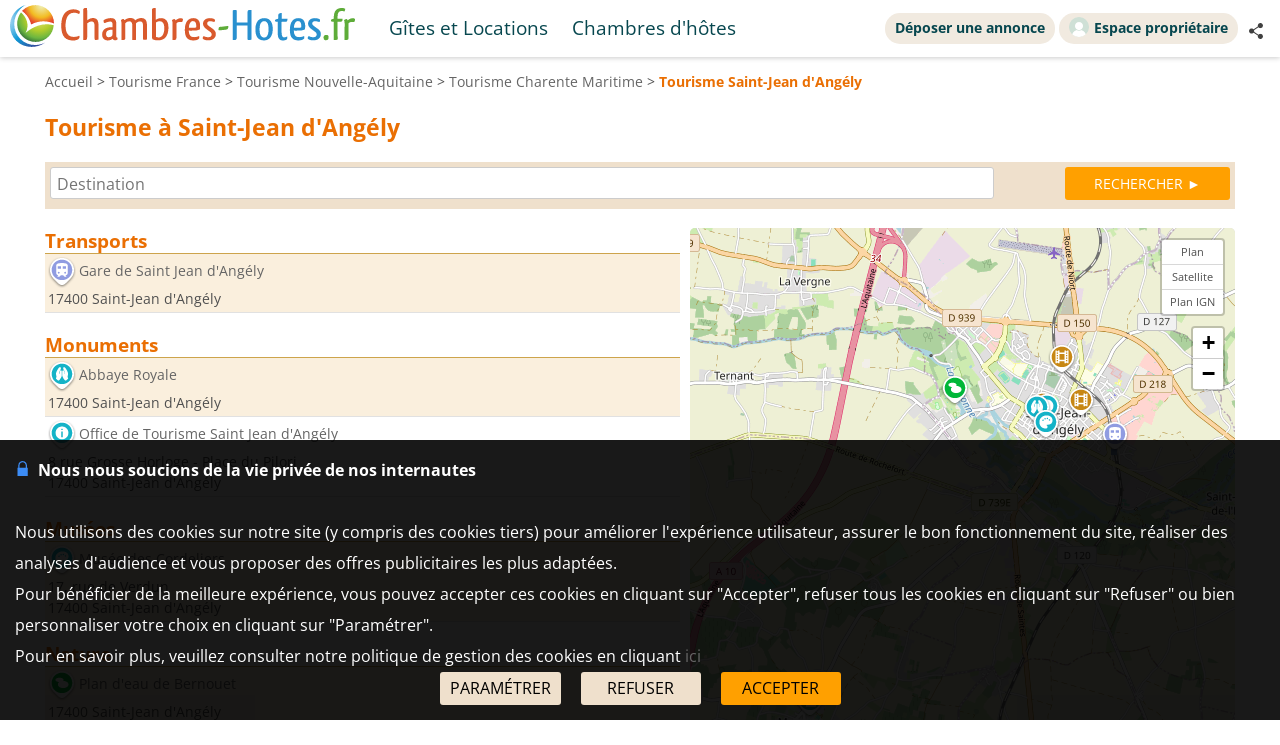

--- FILE ---
content_type: text/html; charset=UTF-8
request_url: https://www.chambres-hotes.fr/tourisme_ville_saint-jean-d-angely_6614.html
body_size: 8962
content:
<!DOCTYPE HTML>
<html lang="fr">
<head>
<meta charset="utf-8">
<meta http-equiv="Content-Type" content="text/html; charset=utf-8">
<meta name="viewport" content="width=device-width, initial-scale=1.0">
<meta name="description" content="Principaux lieux touristiques dans la ville de Saint-Jean d'Angély (Charente Maritime)">
<meta name="theme-color" content="#ffc05a">
<meta name="msapplication-navbutton-color" content="#ffc05a">
<meta name="apple-mobile-web-app-status-bar-style" content="black-translucent">
<meta property="og:site_name" content="Chambres-hotes.fr">
<meta property="og:type" content="website">
<meta property="og:url" content="https://www.chambres-hotes.fr/tourisme_ville_saint-jean-d-angely_6614.html">
<meta property="og:title" content="Tourisme à Saint-Jean d'Angély (Charente Maritime)">
<meta property="og:description" content="Principaux lieux touristiques dans la ville de Saint-Jean d'Angély (Charente Maritime)">
<meta property="og:image" content="https://www.chambres-hotes.fr/lib3/og_default2.png">
<title>Tourisme à Saint-Jean d'Angély (Charente Maritime)</title>
<style type="text/css">
/* open-sans-regular - latin */
@font-face {
	font-display: swap;
	font-family: 'Open Sans';
	font-style: normal;
	font-weight: 400;
	src: url('/fonts/open-sans-v35-latin-regular.woff2') format('woff2'), url('/fonts/open-sans-v35-latin-regular.ttf') format('truetype');
}
/* open-sans-700 - latin */
@font-face {
	font-display: swap;
	font-family: 'Open Sans';
	font-style: normal;
	font-weight: 700;
	src: url('/fonts/open-sans-v35-latin-700.woff2') format('woff2'), url('/fonts/open-sans-v35-latin-700.ttf') format('truetype');
}
</style>
<link rel="stylesheet" type="text/css" href="/css/normalize.css">
<link rel="stylesheet" type="text/css" href="/css/css_common.css?202505141638">
<link rel="stylesheet" type="text/css" href="/css/css_maps.css?202412020951">
<link rel="stylesheet" type="text/css" href="/css/css_mobile.css?202504141630">
<link rel="preload" as="style" href="/javascript/litepicker/litepicker.css?202407081042" onload="this.onload=null;this.rel='stylesheet';this.type='text/css'">
<link rel="preload" as="style" href="/jquery/jquery-ui.css?201912101448" onload="this.onload=null;this.rel='stylesheet';this.type='text/css'">
<link rel="preload" as="style" href="/jquery/jquery.bxslider.css?201902151142" onload="this.onload=null;this.rel='stylesheet';this.type='text/css'">
<link rel="preload" as="style" href="/jquery/jquery.swipebox.min.css?202407301123" onload="this.onload=null;this.rel='stylesheet';this.type='text/css'">
<link rel="preload" as="style" href="/jquery/jquery.qtip.css?201602121739" onload="this.onload=null;this.rel='stylesheet';this.type='text/css'">
<link rel="preload" as="style" href="/jquery/jquery.intlTelInput.css" onload="this.onload=null;this.rel='stylesheet';this.type='text/css'">
<link rel="preload" as="style" href="/javascript/leaflet/leaflet-pegman.css" onload="this.onload=null;this.rel='stylesheet';this.type='text/css'">
<link rel="stylesheet" type="text/css" href="/css/css_print.css?201802220959" media="print">
<link rel="preload" as="style" href="/javascript/swiper/swiper-bundle.min.css?202410211410" onload="this.onload=null;this.rel='stylesheet';this.type='text/css'">

<!-- Global site tag (gtag.js) - Google Analytics -->
<script async src="https://www.googletagmanager.com/gtag/js?id=G-8LM6KZKXEM"></script>
<script>
	window.dataLayer = window.dataLayer || [];
	function gtag(){dataLayer.push(arguments);}
	gtag('consent', 'default', {'ad_storage': 'granted', 'analytics_storage' : 'granted', 'ad_user_data' : 'granted', 'ad_personalization' : 'granted', 'wait_for_update' : 500});
	gtag('js', new Date());
	gtag('config', 'G-8LM6KZKXEM', {'allow_enhanced_conversions':true});
</script>

<script async src="https://www.googletagmanager.com/gtag/js?id=AW-1070130545"></script>
<script>
	window.dataLayer = window.dataLayer || [];
	function gtag(){dataLayer.push(arguments);}
	gtag('consent', 'default', {'ad_storage': 'granted', 'analytics_storage' : 'granted', 'ad_user_data' : 'granted', 'ad_personalization' : 'granted', 'wait_for_update' : 500});
	gtag('js', new Date());
	gtag('config', 'AW-1070130545', {'allow_enhanced_conversions':true});
</script>


</head>

<body>

<div id="body-container">
	<style>
	.titre_nav {
		padding: 5px 10px;
		padding-bottom: 6px;
		background: transparent;
		border-radius: 2em;
		margin-right: 4px;
		color: #07474f;
		min-height: 21px;
		transition: all 0.2s;
		cursor: pointer;
	}
	#top-right {
		top: 13px;
		display: inline-flex;
	}
	.tab-top-flags.not_phone-tablet {
		background: none;
		color: #07474F;
	}
	.titre_nav:hover {
		background: #f1eae0;
		color: inherit;
		text-decoration: none;
	}
	.ma_carte_ann #regions { 
		fill: #4EBDD2;
		stroke-width: 3; 
	}
	/***** Popup application *****/
.logo_app_popup{
	width: 15%; 
	display: inline-block; 
	margin: 1.5%;
}
.text_app_popup{
	display: inline-block; 
	width: 55%; 
	margin-top: 0.5%; 
	margin-bottom: 0.5%; 
	margin-left: 1.5%; 
	margin-right: 1.5%;
}
.text_app_popup b{
	font-size: 0.9em;
}
.text_app_popup p{
	font-size: 0.8em;
}
.boutons_app_popup{
	display: inline-block; 
	position: absolute;  
	margin-bottom: 5%; 
	width: 22%;
	text-align: end;
}
.boutons_app_popup_close{
	margin-bottom: 5px;
	font-size: 1.5em;
}
/*** FIN Popup application ***/
@media screen and (min-width: 531px) and (max-width: 835px){
	.text_app_popup{
		padding-top: 1.9em;
		vertical-align: top;
	}
	.text_app_popup b{
		font-size: 1.6em;
	}
	.text_app_popup p{
		font-size: 1.3em;
	}
	.boutons_app_popup input[type="button"]{
	    font-size: 1.3em !important;
	}
	.boutons_app_popup .boutons_app_popup_close{
		font-size: 2em;
	}

}
</style>
	<div id="header-site">
	<div id="header-site-content">
		<div id="logo" class="logo_mobile logo_mobile_ch">
					<a style="vertical-align: middle;" href="https://www.chambres-hotes.fr/" class="mobile_lien_logo" ><img src="/lib3/svg/logo_ch.svg" height="42"></a>

		<div class="not_phone-tablet" style="display: inline-flex; position: relative; top: 0; font-size: 1.3em;  margin-left: 20px;vertical-align: middle;">

			<a id="gi" class=" titre_nav" href="https://www.gites.fr/gites_saint-jean-d-angely_6614.html">Gîtes et Locations</a><a id="ch" class="semi-selected titre_nav" href="https://www.chambres-hotes.fr/chambres-hotes_saint-jean-d-angely_6614.html">Chambres d'hôtes</a>		</div>

		</div>

		<div id="top-right">
		<div class="liens-new-accesproprio-haut"><a href="https://www.cybevasion.fr/inscription" class="btn_proprietaire">Déposer une annonce</a> <a href="https://www.cybevasion.fr/adherents/" class="btn_proprietaire esp_prop" target="_blank" rel="noopener"><img class="img_moncompte" src="https://www.cybevasion.fr/img_moncompte">Espace propriétaire</a></div><div style="margin: auto; display: flex; flex-direction: row;" class="not_phone-tablet"><script type="text/javascript">
	function partage(from,url,sujet){
		if(from == 'menu' && navigator.share){
			navigator.share({
				title: sujet,
				/*text: 'Check out web.dev.',*/
				url: url,
			})
			.then()
			.catch((error) => console.log('Error sharing', error));
		}else{
			$('#togglePartage-'+from).toggle();
			$.get('favorisDansCookies.php?action=clicPartage');
		}

	}
</script>
<div style="width: fit-content;" class="bloc-partage-favoris" id="bloc-partage-favoris-menu"><div class="bloc-visible" style="vertical-align: middle;"><div class="sous-bloc-partage-favoris" onclick="$('#togglePartage-menu').toggle();$.get('/favorisDansCookies.php?action=clicPartage');" style="cursor: pointer;margin-left: 10px; vertical-align: middle;"><img src="/lib/svg/share2.svg" width="16" style="margin-right: 6px; vertical-align: middle;"></div></div><div class="togglePartage" id="togglePartage-menu"><div class="listePartage lienPartage"><a href="" onclick="var r = copyToClipboard_all('lienPage');if(r){var this_ = $(this).find('.btn_copier_lien');this_.html('Lien copié !');setTimeout(function(){$(this_).html('Copier le lien');}, 3000);}return false;"><img src="/lib3/svg/link.svg" alt="Partager par e-mail" width="32" style="height: 100%;"><span id="lienPage" style="display: none;">https://www.chambres-hotes.fr/tourisme_ville_saint-jean-d-angely_6614.html</span><span class="btn_copier_lien">Copier le lien</span></a></div><div class="listePartage lienPartage"><a href="mailto:?subject=Tourisme%20%C3%A0%20Saint-Jean%20d%27Ang%C3%A9ly%20%28Charente%20Maritime%29&body=Tourisme%20%C3%A0%20Saint-Jean%20d%27Ang%C3%A9ly%20%28Charente%20Maritime%29%0D%0Ahttps%3A%2F%2Fwww.chambres-hotes.fr%2Ftourisme_ville_saint-jean-d-angely_6614.html%0D%0A"><img src="/lib3/svg/social/mail_o.svg" width="32" style="height: 100%;" alt="Partager par e-mail"><span>Partager par e-mail</span></a></div><div class="listePartage lienPartage"><a href="https://www.facebook.com/dialog/send?app_id=217826015813380&link=https%3A%2F%2Fwww.chambres-hotes.fr%2Ftourisme_ville_saint-jean-d-angely_6614.html&redirect_uri=https%3A%2F%2Fwww.chambres-hotes.fr%2Ftourisme_ville_saint-jean-d-angely_6614.html&display=popup" onclick="javascript:openWindow(this.href, '', 600, 600); return false;"><img src="/lib3/svg/social/messenger.svg" width="32" style="height: 100%;" alt="Partager sur Messenger"><span>Partager sur Messenger</span></a></div><div class="listePartage lienPartage"><a href="https://www.facebook.com/sharer/sharer.php?u=https%3A%2F%2Fwww.chambres-hotes.fr%2Ftourisme_ville_saint-jean-d-angely_6614.html" onclick="javascript:openWindow(this.href, '', 600, 600); return false;"><img src="/lib3/svg/social/facebook.svg" width="32" style="height: 100%;" alt="Partager sur Facebook"><span>Partager sur Facebook</span></a></div></div></div></div>		</div>

				<div class="not_phone-tablet" >
			<script type="text/javascript">
	function partage(from,url,sujet){
		if(from == 'menu' && navigator.share){
			navigator.share({
				title: sujet,
				/*text: 'Check out web.dev.',*/
				url: url,
			})
			.then()
			.catch((error) => console.log('Error sharing', error));
		}else{
			$('#togglePartage-'+from).toggle();
			$.get('favorisDansCookies.php?action=clicPartage');
		}

	}
</script>
<div style="width: fit-content;" class="bloc-partage-favoris" id="bloc-partage-favoris-header"><div class="bloc-visible" style="vertical-align: middle;"><div class="sous-bloc-partage-favoris" onclick="$('#togglePartage-header').toggle();$.get('/favorisDansCookies.php?action=clicPartage');" style="cursor: pointer;margin-left: 10px; vertical-align: middle;"><img src="/lib/svg/share2.svg" width="16" style="margin-right: 6px; vertical-align: middle;"></div></div><div class="togglePartage" id="togglePartage-header"><div class="listePartage lienPartage"><a href="" onclick="var r = copyToClipboard_all('lienPage');if(r){var this_ = $(this).find('.btn_copier_lien');this_.html('Lien copié !');setTimeout(function(){$(this_).html('Copier le lien');}, 3000);}return false;"><img src="/lib3/svg/link.svg" alt="Partager par e-mail" width="32" style="height: 100%;"><span id="lienPage" style="display: none;">https://www.chambres-hotes.fr/tourisme_ville_saint-jean-d-angely_6614.html</span><span class="btn_copier_lien">Copier le lien</span></a></div><div class="listePartage lienPartage"><a href="mailto:?subject=Tourisme%20%C3%A0%20Saint-Jean%20d%27Ang%C3%A9ly%20%28Charente%20Maritime%29&body=Tourisme%20%C3%A0%20Saint-Jean%20d%27Ang%C3%A9ly%20%28Charente%20Maritime%29%0D%0Ahttps%3A%2F%2Fwww.chambres-hotes.fr%2Ftourisme_ville_saint-jean-d-angely_6614.html%0D%0A"><img src="/lib3/svg/social/mail_o.svg" width="32" style="height: 100%;" alt="Partager par e-mail"><span>Partager par e-mail</span></a></div><div class="listePartage lienPartage"><a href="https://www.facebook.com/dialog/send?app_id=217826015813380&link=https%3A%2F%2Fwww.chambres-hotes.fr%2Ftourisme_ville_saint-jean-d-angely_6614.html&redirect_uri=https%3A%2F%2Fwww.chambres-hotes.fr%2Ftourisme_ville_saint-jean-d-angely_6614.html&display=popup" onclick="javascript:openWindow(this.href, '', 600, 600); return false;"><img src="/lib3/svg/social/messenger.svg" width="32" style="height: 100%;" alt="Partager sur Messenger"><span>Partager sur Messenger</span></a></div><div class="listePartage lienPartage"><a href="https://www.facebook.com/sharer/sharer.php?u=https%3A%2F%2Fwww.chambres-hotes.fr%2Ftourisme_ville_saint-jean-d-angely_6614.html" onclick="javascript:openWindow(this.href, '', 600, 600); return false;"><img src="/lib3/svg/social/facebook.svg" width="32" style="height: 100%;" alt="Partager sur Facebook"><span>Partager sur Facebook</span></a></div></div></div>		</div>
	</div>
	</div>
<div id="popup_application_mobile" style="display:none !important" class="only_phone-tablet"><div id="contentPopup"><div class="logo_app_popup"><img style="width: 100%; box-shadow: 0px 0px 5px #ccc; border-radius: 10px;" src="lib3/logo_chambreshotes_app.png"></div><div class="text_app_popup"><b>Télécharger notre application gratuite</b><p>Recherchez et réservez vos séjours sur notre application</p></div><div class="boutons_app_popup"><div onclick=closePopupApp('tourisme') class="boutons_app_popup_close">x</div><a href="https://play.google.com/store/apps/details?id=fr.cyb.chambres_hotes"><input onclick=closePopupApp('tourisme') style="width: 100%;" value="Télécharger" type="button" class="button-orange"></a></div></div></div><script type="text/javascript">
	function closePopupApp(appName){ // fermeture du popup
		//on enregistre un cookie pour ne plus l'afficher à l'utilisateur pendant 1 an 
		var cookieName = '';
		if(appName == 'gites'){
			cookieName = 'gites_app';
		}else{
			cookieName = 'chambres-hotes_app';
		}
		var expiryDate = new Date();
		expiryDate.setFullYear(expiryDate.getFullYear() + 1);
		document.cookie = cookieName + '=5; expires=' + expiryDate.toGMTString();

		//On ferme le popup
		document.getElementById('popup_application_mobile').classList.remove('only_phone-tablet');
		document.getElementById('popup_application_mobile').style.display = 'none';
	}

	window.addEventListener("load", (event) => {
		var nomCookieApp = '';
		if(location.host == 'web1.gites.fr' || location.host == 'www.gites.fr'){
			nomCookieApp = 'gites_app';
		}else{
			nomCookieApp = 'chambres-hotes_app';
		}

		var verifCookie = false; 
		var valCookiePopup = 0; 
		document.cookie.split(';').some((cookie) => { //On verif si le cookie existe -> on ferme le popup
			if(cookie.trim().startsWith(nomCookieApp+`=`)){
				if(parseInt(cookie.split('=')[1]) >= 5){
					document.getElementById('popup_application_mobile').classList.remove('only_phone-tablet');
					verifCookie = true;
				}else{
					valCookiePopup = parseInt(cookie.split('=')[1]);
				}

			}
		});
		if(!verifCookie){ //Si il n'a jamais été ouvert, on le laisse ouvert et on enregistre le cookie
			var expiryDate = new Date();
			expiryDate.setFullYear(expiryDate.getFullYear() + 1);
			let expires = "expires=" + expiryDate.toGMTString();
			document.cookie = nomCookieApp + "=" + (valCookiePopup + 1) + ";" + expires + ";path=/";
			document.getElementById('popup_application_mobile').style.display = 'block';

		}

	
	});
</script>

	<div id="menu_pleine_page only_phone-tablet"><img src="/lib3/menu_hamburger.svg" class="menuImageBurger" id="menuImage"><div id="top-menu-content" class="menu_hide only_phone-tablet"><div id="menu_content"><div  class="only_phone-tablet" style="display: none;"><a id="gi" class="" href="https://www.gites.fr/gites_saint-jean-d-angely_6614.html">Gîtes et Locations</a><a id="ch" class="semi-selected" href="https://www.chambres-hotes.fr/chambres-hotes_saint-jean-d-angely_6614.html">Chambres d'hôtes</a></div><span class="only_phone-tablet" style="display: none;"><a class="lien_inscription btn_proprietaire" href="https://www.cybevasion.fr/inscription.html"><img src="/lib/svg/plus_.svg" width="20" height="20" style="vertical-align: middle;margin-right: 5px;position: relative;top: -1px;">Déposer une annonce</a><a class="lien_espace_proprietaire btn_proprietaire" href="https://www.cybevasion.fr/adherents/"><img class="img_moncompte" src="https://www.cybevasion.fr/img_moncompte">Espace propriétaire</a></span><br><div class="only_phone-tablet" style="display: none; position: relative; top: 40px;"><script type="text/javascript">
	function partage(from,url,sujet){
		if(from == 'menu' && navigator.share){
			navigator.share({
				title: sujet,
				/*text: 'Check out web.dev.',*/
				url: url,
			})
			.then()
			.catch((error) => console.log('Error sharing', error));
		}else{
			$('#togglePartage-'+from).toggle();
			$.get('favorisDansCookies.php?action=clicPartage');
		}

	}
</script>
<div style="width: fit-content;" class="bloc-partage-favoris" id="bloc-partage-favoris-menu"><div class="bloc-visible" style="vertical-align: middle;"><div class="sous-bloc-partage-favoris" onclick="$('#togglePartage-menu').toggle();$.get('/favorisDansCookies.php?action=clicPartage');" style="cursor: pointer;margin-left: 10px; vertical-align: middle;"><img src="/lib/svg/share2.svg" width="16" style="margin-right: 6px; vertical-align: middle;"></div></div><div class="togglePartage" id="togglePartage-menu"><div class="listePartage lienPartage"><a href="" onclick="var r = copyToClipboard_all('lienPage');if(r){var this_ = $(this).find('.btn_copier_lien');this_.html('Lien copié !');setTimeout(function(){$(this_).html('Copier le lien');}, 3000);}return false;"><img src="/lib3/svg/link.svg" alt="Partager par e-mail" width="32" style="height: 100%;"><span id="lienPage" style="display: none;">https://www.chambres-hotes.fr/tourisme_ville_saint-jean-d-angely_6614.html</span><span class="btn_copier_lien">Copier le lien</span></a></div><div class="listePartage lienPartage"><a href="mailto:?subject=Tourisme%20%C3%A0%20Saint-Jean%20d%27Ang%C3%A9ly%20%28Charente%20Maritime%29&body=Tourisme%20%C3%A0%20Saint-Jean%20d%27Ang%C3%A9ly%20%28Charente%20Maritime%29%0D%0Ahttps%3A%2F%2Fwww.chambres-hotes.fr%2Ftourisme_ville_saint-jean-d-angely_6614.html%0D%0A"><img src="/lib3/svg/social/mail_o.svg" width="32" style="height: 100%;" alt="Partager par e-mail"><span>Partager par e-mail</span></a></div><div class="listePartage lienPartage"><a href="https://www.facebook.com/dialog/send?app_id=217826015813380&link=https%3A%2F%2Fwww.chambres-hotes.fr%2Ftourisme_ville_saint-jean-d-angely_6614.html&redirect_uri=https%3A%2F%2Fwww.chambres-hotes.fr%2Ftourisme_ville_saint-jean-d-angely_6614.html&display=popup" onclick="javascript:openWindow(this.href, '', 600, 600); return false;"><img src="/lib3/svg/social/messenger.svg" width="32" style="height: 100%;" alt="Partager sur Messenger"><span>Partager sur Messenger</span></a></div><div class="listePartage lienPartage"><a href="https://www.facebook.com/sharer/sharer.php?u=https%3A%2F%2Fwww.chambres-hotes.fr%2Ftourisme_ville_saint-jean-d-angely_6614.html" onclick="javascript:openWindow(this.href, '', 600, 600); return false;"><img src="/lib3/svg/social/facebook.svg" width="32" style="height: 100%;" alt="Partager sur Facebook"><span>Partager sur Facebook</span></a></div></div></div></div></div></div></div>	<div id="body-content">
	<div class="bloc-data">
	<div id="fil-ariane"><div itemscope itemtype="http://schema.org/BreadcrumbList"><span class="not_phone"><span itemprop="itemListElement" itemscope itemtype="https://schema.org/ListItem"><a href="/" itemprop="item" typeof="WebPage"><span itemprop="name">Accueil</span></a><meta itemprop="position" content="1"></span> &gt; </span><span itemprop="itemListElement" itemscope itemtype="https://schema.org/ListItem"><a href="tourisme.html" itemprop="item" typeof="WebPage"><span itemprop="name"><span class="not_phone-tablet">Tourisme </span>France</span></a><meta itemprop="position" content="2"></span> &gt; <span itemprop="itemListElement" itemscope itemtype="https://schema.org/ListItem"><a href="tourisme_region_nouvelle-aquitaine_882.html" itemprop="item" typeof="WebPage"><span itemprop="name"><span class="not_phone-tablet">Tourisme </span>Nouvelle-Aquitaine</span></a><meta itemprop="position" content="3"></span> &gt; <span itemprop="itemListElement" itemscope itemtype="https://schema.org/ListItem"><a href="tourisme_departement_charente-maritime_17.html" itemprop="item" typeof="WebPage"><span itemprop="name"><span class="not_phone-tablet">Tourisme </span>Charente Maritime</span></a><meta itemprop="position" content="4"></span> &gt; <b><span class="not_phone-tablet">Tourisme </span>Saint-Jean d'Angély</b></div></div><h1 class="titre_page">Tourisme à Saint-Jean d'Angély</h1><br><br><form id="form_moteur_annonces" action="tourisme_search.html" method="get"><input id="mots_cles_destination" name="mots_cles" type="text" placeholder="Destination" autocomplete="off" style="width: 80%; margin-right: 5px;" onkeyup="search_suggested_v2(event, 'mots_cles_destination', 'fr', 1, 1, 'form_moteur_annonces', 'tourisme', '', '');" value=""><div id="mots_cles_destination_sugg"></div><input id="type_lieu" name="" type="hidden" value=""><input value="RECHERCHER ►" type="submit" class="button-orange button-search-moteur" style="float: right; width: 14%;">
</form><br>

	<div id="results-with-map">
	
		<div class="bloc-listing bloc-listing-50 listing-left-pane">
		<b class="titre_groupe_tourisme">Transports</b><br>
<div class="div-table-list">
<div class="div-table-list-tr"><div class="div-table-list-td div-table-list-section alt-row"><img src="//www.cybevasion.fr/lib3/maps/tourisme3/12.png" title="Gare"><a href="tourisme_proximite_gare-de-saint-jean-d-angely_saint-jean-d-angely_13822.html" onmouseover="affiche_marker('13822');">Gare de Saint Jean d'Angély</a><br>
17400 Saint-Jean d'Angély</div></div>
</div><br>
<b class="titre_groupe_tourisme">Monuments</b><br>
<div class="div-table-list">
<div class="div-table-list-tr"><div class="div-table-list-td div-table-list-section alt-row"><img src="//www.cybevasion.fr/lib3/maps/tourisme3/25.png" title="Edifice religieux"><a href="tourisme_proximite_abbaye-royale_saint-jean-d-angely_32859.html" onmouseover="affiche_marker('32859');">Abbaye Royale</a><br>
17400 Saint-Jean d'Angély</div></div>
<div class="div-table-list-tr"><div class="div-table-list-td div-table-list-section"><img src="//www.cybevasion.fr/lib3/maps/tourisme3/39.png" title="Office de tourisme"><a href="tourisme_proximite_office-de-tourisme-saint-jean-d-angely_saint-jean-d-angely_20963.html" onmouseover="affiche_marker('20963');">Office de Tourisme Saint Jean d'Angély</a><br>
8 rue Grosse Horloge - Place du Pilori<br>
17400 Saint-Jean d'Angély</div></div>
</div><br>
<b class="titre_groupe_tourisme">Musées</b><br>
<div class="div-table-list">
<div class="div-table-list-tr"><div class="div-table-list-td div-table-list-section alt-row"><img src="//www.cybevasion.fr/lib3/maps/tourisme3/7.png" title="Mus&eacute;e"><a href="tourisme_proximite_musee-des-cordeliers_saint-jean-d-angely_218.html" onmouseover="affiche_marker('218');">Musée des Cordeliers</a><br>
17, rue de Verdun<br>
17400 Saint-Jean d'Angély</div></div>
</div><br>
<b class="titre_groupe_tourisme">Nature</b><br>
<div class="div-table-list">
<div class="div-table-list-tr"><div class="div-table-list-td div-table-list-section alt-row"><img src="//www.cybevasion.fr/lib3/maps/tourisme3/28.png" title="Lac / Plan d'eau"><a href="tourisme_proximite_plan-d-eau-de-bernouet_saint-jean-d-angely_72208.html" onmouseover="affiche_marker('72208');">Plan d'eau de Bernouet</a><br>
17400 Saint-Jean d'Angély</div></div>
</div><br>
<b class="titre_groupe_tourisme">Loisirs</b><br>
<div class="div-table-list">
<div class="div-table-list-tr"><div class="div-table-list-td div-table-list-section alt-row"><img src="//www.cybevasion.fr/lib3/maps/tourisme3/36.png" title="Restaurant"><a href="tourisme_proximite_le-scorlion_saint-jean-d-angely_32224.html" onmouseover="affiche_marker('32224');">Le Scorlion</a><br>
5 rue de l'Abbaye<br>
17400 Saint-Jean d'Angély</div></div>
<div class="div-table-list-tr"><div class="div-table-list-td div-table-list-section"><img src="//www.cybevasion.fr/lib3/maps/tourisme3/15.png" title="Cin&eacute;ma"><a href="tourisme_proximite_cinema-eden-pasteur_saint-jean-d-angely_2551.html" onmouseover="affiche_marker('2551');">Cinéma Eden Pasteur</a><br>
6, avenue Pasteur<br>
17400 Saint-Jean d'Angély</div></div>
<div class="div-table-list-tr"><div class="div-table-list-td div-table-list-section alt-row"><img src="//www.cybevasion.fr/lib3/maps/tourisme3/15.png" title="Cin&eacute;ma"><a href="tourisme_proximite_cinevals_saint-jean-d-angely_72426.html" onmouseover="affiche_marker('72426');">Cinévals</a><br>
6 avenue Pasteur<br>
17400 Saint-Jean d'Angély</div></div>
</div><br>
<b class="titre_groupe_tourisme">Lieux sportifs</b><br>
<div class="div-table-list">
<div class="div-table-list-tr"><div class="div-table-list-td div-table-list-section alt-row"><img src="//www.cybevasion.fr/lib3/maps/tourisme3/5.png" title="Equitation"><a href="tourisme_proximite_centre-hippique-de-mazeray_mazeray_74685.html" onmouseover="affiche_marker('74685');">Centre hippique de Mazeray</a><br>
11 route de Sainte-Même<br>
17400 Mazeray</div></div>
</div><br>
		
		</div>
		
		<div class="bloc-listing bloc-listing-50 listing-right-pane">
		<div id="map-block"><div id="map-canvas"></div></div>
		</div>
	
	</div>


	</div>

	</div>

	<div id="footer">
<div id="footer-content">
<div style="vertical-align: middle; margin-top: 4px;"><span id="footer-copyright">&copy; Copyright 1998 - 2026 </span><a href="https://www.cybevasion.fr/" target="_blank" rel="noopener">Cybevasion</a> | <a href="imprint?utm_source=gi25&utm_medium=seo-page&utm_content=%2Ftourisme_ville_saint-jean-d-angely_6614.html&utm_term=FR">Mentions légales</a> | <a href="privacy?utm_source=gi25&utm_medium=seo-page&utm_content=%2Ftourisme_ville_saint-jean-d-angely_6614.html&utm_term=FR">Confidentialité</a> | <a href="gtc?utm_source=gi25&utm_medium=seo-page&utm_content=%2Ftourisme_ville_saint-jean-d-angely_6614.html&utm_term=FR">CGU</a> | <a href="legal-info?utm_source=gi25&utm_medium=seo-page&utm_content=%2Ftourisme_ville_saint-jean-d-angely_6614.html&utm_term=FR">Informations légales</a> | <a href="partenaires.html?utm_source=gi25&utm_medium=seo-page&utm_content=%2Ftourisme_ville_saint-jean-d-angely_6614.html&utm_term=FR">Partenaires</a> | <a href="https://holidu.hintbox.de" target="_blank">Système d'alerte</a> | <a href="https://www.facebook.com/Chambres-hotesfr-101198269199802" target="_blank" alt="Facebook" title="Facebook"><img src="/lib3/logos/facebook.svg" height="24"></a> <a href="https://www.instagram.com/chambreshotesfr/" target="_blank" alt="Instagram" title="Instagram"><img src="/lib3/logos/instagram.svg" height="24"></a> <a href="https://www.pinterest.fr/cybevasion/" target="_blank" alt="Pinterest" title="Pinterest"><img src="/lib3/logos/pinterest.svg" height="24"></a></div></div>
</div>

</div>

<script type="text/javascript" src="/jquery/jquery-2.1.1.min.js"></script>
<script type="text/javascript" src="/jquery/jquery.extensions.js"></script>
<script type="text/javascript" src="/jquery/jquery-ui.js?201901301541"></script>
<script type="text/javascript" src="/jquery/jquery.qtip.min.js?201602121739"></script>
<script type="text/javascript" src="/jquery/lazyload2.js?1768731504"></script>
<script type="text/javascript" src="/jquery/imagesloaded.pkg.min.js"></script>

<script type="text/javascript" src="/javascript/javascript_gen.js?202505191649"></script>
<script type="text/javascript" src="/javascript/locale/fr.js?202502211109"></script>

<script type="text/javascript" src="/jquery/jquery.ui.datepicker-fr.js"></script>
<script type="text/javascript" src="/jquery/jquery.placeholder.js"></script>
<script type="text/javascript" src="/jquery/jquery.hc-sticky.js"></script>
<script type="text/javascript" src="/jquery/jquery.rwdImageMaps.min.js"></script>
<script type="text/javascript" src="/jquery/jquery.scrollTo-min.js"></script>
<script type="text/javascript" src="/jquery/jquery.swipebox.min.js?202407301140"></script>
<script type="text/javascript" src="/jquery/jquery.visible.js"></script>
<script type="text/javascript" src="/jquery/jquery.intlTelInput.min.js"></script>
<script type="text/javascript" src="/jquery/jquery.ui.touch-punch.min.js"></script>
<script type="text/javascript" src="/jquery/jquery.bxslider.min.js"></script>
<script type="text/javascript" src="/jquery/jquery-event-swipe.js" async></script>
<script type="text/javascript" src="/javascript/litepicker/litepicker.js?050720221126"></script>
<script src="/javascript/swiper/swiper-element-bundle.min.js?202410211519"></script>



<script type="text/javascript" src="/javascript/cookiechoices.js?202505051635"></script>


<script type="text/javascript">
	document.addEventListener('DOMContentLoaded', function(event) {
		cookieChoices.showCookieConsentBar('<b><img style=\"width:15px; margin-right:8px;\" src=\"https://www.cybevasion.fr/lib3/svg/cadena2.svg\">Nous nous soucions de la vie privée de nos internautes</b><br><br>Nous utilisons des cookies sur notre site (y compris des cookies tiers) pour améliorer l\'expérience utilisateur, assurer le bon fonctionnement du site, réaliser des analyses d\'audience et vous proposer des offres publicitaires les plus adaptées.<br>Pour bénéficier de la meilleure expérience, vous pouvez accepter ces cookies en cliquant sur \"Accepter\", refuser tous les cookies en cliquant sur \"Refuser\" ou bien personnaliser votre choix en cliquant sur \"Paramétrer\".<br>Pour en savoir plus, veuillez consulter notre politique de gestion des cookies en cliquant <a href=\"cookies.html\">ici</a>', 'ACCEPTER', 'PARAMÉTRER', 'cookies.html');	});

	var myLazyLoad = new LazyLoad({
		threshold: 200,
		elements_selector: ".lazy",
	});

	var is_pwa = false;
	var is_ios = false;
	var is_android = false;
	if(is_pwa){
		document.querySelector('body').classList.add('is_pwa');
	}
	if(is_ios){
		document.querySelector('body').classList.add('is_ios');
	}
	if(is_android){
		document.querySelector('body').classList.add('is_android');
	}
</script><script type="text/javascript">
	var type_aff = 'liste';
var is_scroll_map = true;
</script>
<link rel="stylesheet" href="/javascript/leaflet/leaflet.css">
<script src="/javascript/leaflet/leaflet.js"></script>
<script src="/javascript/leaflet/leaflet-omnivore-v0-3-1.min.js?201806281455"></script>
<script type="text/javascript" src="/javascript/javascript_maps_v2.js?202412031033"></script>

<script type="text/javascript" src="/javascript/javascript_search.js?202505301107"></script>
<script type="text/javascript">
var pluscriteres = 'plus d\'options ▼';
var moinscriteres = 'moins d\'options ▲';
$(document).ready(function(){
	init_events_filtres_moteur(true);
});
</script><script type="text/javascript" src="/javascript/javascript_favoris.js?202408290953"></script>
<script>
var mapOptions = {
	zoom: 12,
	minZoom: 0,
	maxZoom: 19,
	center: [45.944555,-0.519695],
	scrollWheelZoom: false,
	doubleRightClickZoom: true,
};
ma_carte = L.map('map-canvas', mapOptions);
tile_layers = [];
add_layer_maps = function(layer_name, styles){
	layer_name = layer_name.toLowerCase();
	styles = (typeof styles == 'undefined') ? [{ featureType: "poi.business", elementType: "labels", stylers: [{visibility: "off"}] }] : styles;
	if(typeof styles == 'string'){
		styles = styles.substring(styles.indexOf('styles:')).trim();
	}
	if(typeof tile_layers[layer_name] == 'undefined'){
		if(layer_name.indexOf('mapbox_gl') != -1){
			if(typeof layer_mapbox_gl_glob != 'undefined'){
				load_layer_mapbox_gl(layer_name, true);
			} else {
				$.ajax({
					url: 'https://www.cybevasion.fr/javascript/leaflet/mapbox-gl/mapbox-gl-v1.6.1.js',
					dataType: "script",
					cache: true, // Cache autorisé
					success: function (){
						$.ajax({
							url: 'https://www.cybevasion.fr/javascript/leaflet/mapbox-gl/leaflet-mapbox-gl.js',
							dataType: "script",
							cache: true, // Cache autorisé
							success: function (){
								load_layer_mapbox_gl(layer_name, false);
							}
						});
					}
				});
			}
		}
		if(layer_name.indexOf('ign') != -1){
			var url_ign = 'https://data.geopf.fr/private/wmts?Service=WMTS&Request=GetTile&Version=1.0.0&Layer=GEOGRAPHICALGRIDSYSTEMS.MAPS&Style=normal&TILEMATRIXSET=PM&TILEMATRIX={z}&TILECOL={x}&TILEROW={y}&Format=image/jpeg&apikey=Cp5hl66h804rbThJ6lj7EkVxrmvofstX';
			if(layer_name=='ign_planv2'){
				url_ign = 'https://data.geopf.fr/wmts?SERVICE=WMTS&REQUEST=GetTile&VERSION=1.0.0&LAYER=GEOGRAPHICALGRIDSYSTEMS.PLANIGNV2&STYLE=normal&FORMAT=image/png&TILEMATRIXSET=PM&TILEMATRIX={z}&TILEROW={y}&TILECOL={x}';
			}
			tile_layers[layer_name] = {
				nom: 'IGN',
				layer: L.tileLayer(url_ign, {
					attribution: 'IGN-F/Geoportail',
					tileSize: 256
				})
			};
			tile_layers[layer_name].layer.addTo(ma_carte);
		}
		if(layer_name == 'osm'){
			var url_tiles = 'https://www.cybevasion.fr/tiles/a/{z}/{x}/{y}.png';
			tile_layers[layer_name] = {
				nom: 'OSM',
				layer: L.tileLayer(url_tiles, {
					attribution: '© contributeurs d\'<a href="https://www.openstreetmap.org/copyright" target="_blank">OpenStreetMap</a>',
					tileSize: 256
				})
			};
			tile_layers[layer_name].layer.addTo(ma_carte);
		}
		var xmlhttp = new XMLHttpRequest();
		xmlhttp.open('GET', 'https://www.cybevasion.fr/stats_cartes.php?type='+layer_name);
		xmlhttp.send();
	} else {
		tile_layers[layer_name].layer.addTo(ma_carte);
	}
};
load_layer_mapbox_gl = function(layer_name, loaded){
	var nom_tmp = 'Plan';
	var style_layer = 'mapbox://styles/cybevasion/cjn1goapy65dj2rsepa1xd4r2';
	if(layer_name == 'mapbox_gl_satellite'){
		nom_tmp = 'Satellite';
		style_layer = 'mapbox://styles/mapbox/satellite-streets-v11';
	}
	if(layer_name == 'mapbox_gl_relief'){
		nom_tmp = 'Relief';
		style_layer = 'mapbox://styles/mapbox/outdoors-v11';
	}
	if(loaded){
		if(typeof tile_layers[layer_name] == 'undefined'){
			loaded = false;
		}
	}
	var layer_mapbox_gl = {};
	if(!loaded){
		layer_mapbox_gl = L.mapboxGL({
			accessToken: 'pk.eyJ1IjoiY3liZXZhc2lvbiIsImEiOiJjbWs4emJpbDMxZDNjM2VyMjNzMTNtcXJwIn0.4s9JsdmxWcIDOGwcan22Zg',
			padding: 0,
			style: style_layer,
			attribution: '<a href="https://www.openstreetmap.org/" target="_blank">OpenStreetMap</a> &copy;, <a href="https://www.mapbox.com/about/maps/" target="_blank">Mapbox</a> &copy;, <a href="https://www.mapbox.com/map-feedback/" target="_blank">Améliorer cette carte</a>',
		}).addTo(ma_carte);
		layer_mapbox_gl_glob = layer_mapbox_gl;
	} else {
		layer_mapbox_gl = layer_mapbox_gl_glob;
	}
	tile_layers[layer_name] = {
		nom: nom_tmp,
		layer: layer_mapbox_gl
	};
};
change_carte = function(new_fond_carte){
	for(var i in tile_layers){
		if(ma_carte.hasLayer(tile_layers[i].layer)){
			ma_carte.removeLayer(tile_layers[i].layer);
		}
	}
	add_layer_maps(new_fond_carte);
};
var control_tiles = L.control({position: 'topright'});
control_tiles.onAdd = function (ma_carte) {
	var div = L.DomUtil.create('div', 'bloc-change-cartes leaflet-bar');
	div.innerHTML = '';
	div.innerHTML += '<div class="change-carte" onclick="change_carte(\'osm\');">Plan</div>';
	div.innerHTML += '<div class="change-carte" onclick="change_carte(\'mapbox_gl_satellite\');">Satellite</div>';
	div.innerHTML += '<div class="change-carte" onclick="change_carte(\'ign_std\');">Plan IGN</div>';
	return div;
};
control_tiles.addTo(ma_carte);
ma_carte.zoomControl.setPosition('topright');
L.control.scale({imperial: false}).addTo(ma_carte);
add_layer_maps('osm');
var my_markers = [
	{id: '13822',lat: 45.940804,lon: -0.509862,type_marker: icon_tour[12],class: ' popup_tourisme with_margin',html: '<div class="tourisme-infos"><a href="tourisme_proximite_gare-de-saint-jean-d-angely_saint-jean-d-angely_13822.html" class="title_full">Gare de Saint Jean d\'Angély</a></div>',no_autozoom: '0',mode_marker: 'global',montantMarkerWithLabel: 'false',heightMax: 0,ann_dispo: 0,set_circle: 0,is_hotel: '',},
	{id: '32859',lat: 45.943936,lon: -0.523257,type_marker: icon_tour[25],class: ' popup_tourisme with_margin',html: '<div class="tourisme-infos"><a href="tourisme_proximite_abbaye-royale_saint-jean-d-angely_32859.html" class="title_full">Abbaye Royale</a>Saint-Jean d\'Angély</div>',no_autozoom: '0',mode_marker: 'global',montantMarkerWithLabel: 'false',heightMax: 0,ann_dispo: 0,set_circle: 0,is_hotel: '',},
	{id: '20963',lat: 45.944156,lon: -0.521535,type_marker: icon_tour[39],class: ' popup_tourisme with_margin',html: '<div class="tourisme-infos"><a href="tourisme_proximite_office-de-tourisme-saint-jean-d-angely_saint-jean-d-angely_20963.html" class="title_full">Office de Tourisme Saint Jean d\'Angély</a><div class="num_tel">Tél : 05 54 67 13 24</div></div>',no_autozoom: '0',mode_marker: 'global',montantMarkerWithLabel: 'false',heightMax: 0,ann_dispo: 0,set_circle: 0,is_hotel: '',},
	{id: '218',lat: 45.942231,lon: -0.521620,type_marker: icon_tour[7],class: ' popup_tourisme with_margin',html: '<div class="tourisme-infos"><a href="tourisme_proximite_musee-des-cordeliers_saint-jean-d-angely_218.html" class="title_full">Musée des Cordeliers</a>17, rue de Verdun - Saint-Jean d\'Angély<div class="num_tel">Tél : 05 46 25 09 72</div></div>',no_autozoom: '0',mode_marker: 'global',montantMarkerWithLabel: 'false',heightMax: 0,ann_dispo: 0,set_circle: 0,is_hotel: '',},
	{id: '72208',lat: 45.946308,lon: -0.537289,type_marker: icon_tour[28],class: ' popup_tourisme with_margin',html: '<div class="tourisme-infos"><a href="tourisme_proximite_plan-d-eau-de-bernouet_saint-jean-d-angely_72208.html" class="title_full">Plan d\'eau de Bernouet</a>Saint-Jean d\'Angély</div>',no_autozoom: '0',mode_marker: 'global',montantMarkerWithLabel: 'false',heightMax: 0,ann_dispo: 0,set_circle: 0,is_hotel: '',},
	{id: '32224',lat: 45.944303,lon: -0.522131,type_marker: icon_tour[36],class: ' popup_tourisme with_margin',html: '<div class="tourisme-infos"><a href="tourisme_proximite_le-scorlion_saint-jean-d-angely_32224.html" class="title_full">Le Scorlion</a>5 rue de l\'Abbaye - Saint-Jean d\'Angély<div class="num_tel">Tél : 05 46 32 52 61</div><div class="site_web"><a href="http://www.restaurant-le-scorlion.fr/" target="_blank">Site web</a></div></div>',no_autozoom: '0',mode_marker: 'global',montantMarkerWithLabel: 'false',heightMax: 0,ann_dispo: 0,set_circle: 0,is_hotel: '',},
	{id: '2551',lat: 45.949952,lon: -0.518889,type_marker: icon_tour[15],class: ' popup_tourisme with_margin',html: '<div class="tourisme-infos"><a href="tourisme_proximite_cinema-eden-pasteur_saint-jean-d-angely_2551.html" class="title_full">Cinéma Eden Pasteur</a>6, avenue Pasteur - Saint-Jean d\'Angély</div>',no_autozoom: '0',mode_marker: 'global',montantMarkerWithLabel: 'false',heightMax: 0,ann_dispo: 0,set_circle: 0,is_hotel: '',},
	{id: '72426',lat: 45.944782,lon: -0.515696,type_marker: icon_tour[15],class: ' popup_tourisme with_margin',html: '<div class="tourisme-infos"><a href="tourisme_proximite_cinevals_saint-jean-d-angely_72426.html" class="title_full">Cinévals</a>6 avenue Pasteur - Saint-Jean d\'Angély</div>',no_autozoom: '0',mode_marker: 'global',montantMarkerWithLabel: 'false',heightMax: 0,ann_dispo: 0,set_circle: 0,is_hotel: '',},
	{id: '74685',lat: 45.909003,lon: -0.562159,type_marker: icon_tour[5],class: ' popup_tourisme with_margin',html: '<div class="tourisme-infos"><a href="tourisme_proximite_centre-hippique-de-mazeray_mazeray_74685.html" class="title_full">Centre hippique de Mazeray</a>11 route de Sainte-Même - Mazeray</div>',no_autozoom: '0',mode_marker: 'global',montantMarkerWithLabel: 'false',heightMax: 0,ann_dispo: 0,set_circle: 0,is_hotel: '',},
	{id: 'orig',lat: 45.944555,lon: -0.519695,type_marker: tab_markers['empty'],class: '',html: '',no_autozoom: '0',mode_marker: 'global',montantMarkerWithLabel: 'false',heightMax: 0,ann_dispo: 0,set_circle: 0,is_hotel: '',},
];
setMarkers_v2(ma_carte, my_markers, true, 420);
max_zoom(17, ma_carte);
</script>

</body>

</html>